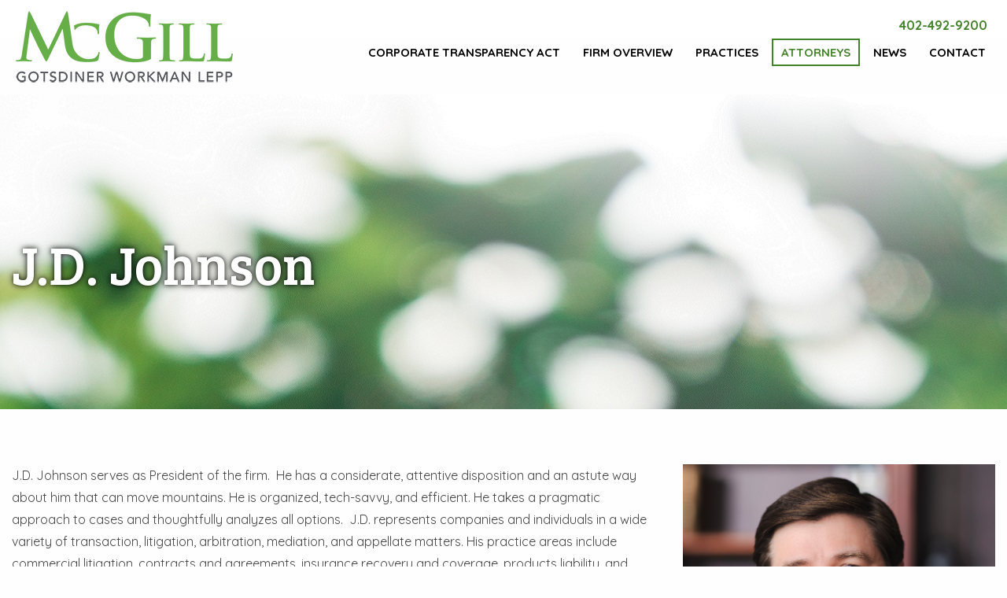

--- FILE ---
content_type: text/html; charset=UTF-8
request_url: https://www.mgwl.com/attorneys/jd-johnson/
body_size: 8624
content:
<!DOCTYPE html><html lang="en"><head><title>J.D. Johnson - McGill Gotsdiner Workman &amp; Lepp P.C. L.L.O.</title><link rel="icon" type="image/ico" href="/favicon.ico"><meta http-equiv="X-UA-Compatible" content="IE=edge"><meta name="viewport" content="width=device-width,initial-scale=1.0" /><meta name="format-detection" content="telephone=no"><meta charset="UTF-8" /><meta name="Copyright" content="PaperStreet Web Design"><meta name='robots' content='index, follow, max-image-preview:large, max-snippet:-1, max-video-preview:-1' /><style>img:is([sizes="auto" i], [sizes^="auto," i]) { contain-intrinsic-size: 3000px 1500px }</style><meta name="description" content="efficient. He takes a pragmatic approach to cases and thoughtfully analyzes all options.  J.D. represents companies and individuals in a wide variety of transaction, litigation, arbitration, mediation, and appellate matters. His practice areas include commercial litigation, contracts and agreements, insurance recovery and coverage, products liability, and commercial disputes." /><link rel="canonical" href="https://www.mgwl.com/attorneys/jd-johnson/" /><meta property="og:locale" content="en_US" /><meta property="og:type" content="article" /><meta property="og:title" content="J.D. Johnson - McGill Gotsdiner Workman &amp; Lepp P.C. L.L.O." /><meta property="og:description" content="efficient. He takes a pragmatic approach to cases and thoughtfully analyzes all options.  J.D. represents companies and individuals in a wide variety of transaction, litigation, arbitration, mediation, and appellate matters. His practice areas include commercial litigation, contracts and agreements, insurance recovery and coverage, products liability, and commercial disputes." /><meta property="og:url" content="https://www.mgwl.com/attorneys/jd-johnson/" /><meta property="og:site_name" content="McGill Gotsdiner Workman &amp; Lepp P.C. L.L.O." /><meta property="article:modified_time" content="2025-05-06T16:44:34+00:00" /><meta property="og:image" content="http://www.mgwl.com/wp-content/uploads/2018/11/blurred-leaves-resize.jpg" /><meta property="og:image:width" content="1920" /><meta property="og:image:height" content="400" /><meta property="og:image:type" content="image/jpeg" /><meta name="twitter:label1" content="Est. reading time" /><meta name="twitter:data1" content="2 minutes" /> <script type="application/ld+json" class="yoast-schema-graph">{"@context":"https://schema.org","@graph":[{"@type":"WebPage","@id":"https://www.mgwl.com/attorneys/jd-johnson/","url":"https://www.mgwl.com/attorneys/jd-johnson/","name":"J.D. Johnson - McGill Gotsdiner Workman &amp; Lepp P.C. L.L.O.","isPartOf":{"@id":"https://www.mgwl.com/#website"},"primaryImageOfPage":{"@id":"https://www.mgwl.com/attorneys/jd-johnson/#primaryimage"},"image":{"@id":"https://www.mgwl.com/attorneys/jd-johnson/#primaryimage"},"thumbnailUrl":"https://www.mgwl.com/wp-content/uploads/2018/11/blurred-leaves-resize.jpg","datePublished":"2018-10-02T20:14:40+00:00","dateModified":"2025-05-06T16:44:34+00:00","description":"efficient. He takes a pragmatic approach to cases and thoughtfully analyzes all options.  J.D. represents companies and individuals in a wide variety of transaction, litigation, arbitration, mediation, and appellate matters. His practice areas include commercial litigation, contracts and agreements, insurance recovery and coverage, products liability, and commercial disputes.","breadcrumb":{"@id":"https://www.mgwl.com/attorneys/jd-johnson/#breadcrumb"},"inLanguage":"en-US","potentialAction":[{"@type":"ReadAction","target":["https://www.mgwl.com/attorneys/jd-johnson/"]}]},{"@type":"ImageObject","inLanguage":"en-US","@id":"https://www.mgwl.com/attorneys/jd-johnson/#primaryimage","url":"https://www.mgwl.com/wp-content/uploads/2018/11/blurred-leaves-resize.jpg","contentUrl":"https://www.mgwl.com/wp-content/uploads/2018/11/blurred-leaves-resize.jpg","width":1920,"height":400,"caption":"Blurred green background, Backlit green leaves of trees"},{"@type":"BreadcrumbList","@id":"https://www.mgwl.com/attorneys/jd-johnson/#breadcrumb","itemListElement":[{"@type":"ListItem","position":1,"name":"Home","item":"https://www.mgwl.com/"},{"@type":"ListItem","position":2,"name":"J.D. Johnson"}]},{"@type":"WebSite","@id":"https://www.mgwl.com/#website","url":"https://www.mgwl.com/","name":"McGill Gotsdiner Workman &amp; Lepp P.C. L.L.O.","description":"We Make It Happen","potentialAction":[{"@type":"SearchAction","target":{"@type":"EntryPoint","urlTemplate":"https://www.mgwl.com/?s={search_term_string}"},"query-input":{"@type":"PropertyValueSpecification","valueRequired":true,"valueName":"search_term_string"}}],"inLanguage":"en-US"}]}</script> <link rel='stylesheet' id='wp-block-library-css' href='https://www.mgwl.com/wp-includes/css/dist/block-library/style.min.css?ver=6.8.3' type='text/css' media='all' /><style id='classic-theme-styles-inline-css' type='text/css'>/*! This file is auto-generated */
.wp-block-button__link{color:#fff;background-color:#32373c;border-radius:9999px;box-shadow:none;text-decoration:none;padding:calc(.667em + 2px) calc(1.333em + 2px);font-size:1.125em}.wp-block-file__button{background:#32373c;color:#fff;text-decoration:none}</style><style id='global-styles-inline-css' type='text/css'>:root{--wp--preset--aspect-ratio--square: 1;--wp--preset--aspect-ratio--4-3: 4/3;--wp--preset--aspect-ratio--3-4: 3/4;--wp--preset--aspect-ratio--3-2: 3/2;--wp--preset--aspect-ratio--2-3: 2/3;--wp--preset--aspect-ratio--16-9: 16/9;--wp--preset--aspect-ratio--9-16: 9/16;--wp--preset--color--black: #000000;--wp--preset--color--cyan-bluish-gray: #abb8c3;--wp--preset--color--white: #ffffff;--wp--preset--color--pale-pink: #f78da7;--wp--preset--color--vivid-red: #cf2e2e;--wp--preset--color--luminous-vivid-orange: #ff6900;--wp--preset--color--luminous-vivid-amber: #fcb900;--wp--preset--color--light-green-cyan: #7bdcb5;--wp--preset--color--vivid-green-cyan: #00d084;--wp--preset--color--pale-cyan-blue: #8ed1fc;--wp--preset--color--vivid-cyan-blue: #0693e3;--wp--preset--color--vivid-purple: #9b51e0;--wp--preset--gradient--vivid-cyan-blue-to-vivid-purple: linear-gradient(135deg,rgba(6,147,227,1) 0%,rgb(155,81,224) 100%);--wp--preset--gradient--light-green-cyan-to-vivid-green-cyan: linear-gradient(135deg,rgb(122,220,180) 0%,rgb(0,208,130) 100%);--wp--preset--gradient--luminous-vivid-amber-to-luminous-vivid-orange: linear-gradient(135deg,rgba(252,185,0,1) 0%,rgba(255,105,0,1) 100%);--wp--preset--gradient--luminous-vivid-orange-to-vivid-red: linear-gradient(135deg,rgba(255,105,0,1) 0%,rgb(207,46,46) 100%);--wp--preset--gradient--very-light-gray-to-cyan-bluish-gray: linear-gradient(135deg,rgb(238,238,238) 0%,rgb(169,184,195) 100%);--wp--preset--gradient--cool-to-warm-spectrum: linear-gradient(135deg,rgb(74,234,220) 0%,rgb(151,120,209) 20%,rgb(207,42,186) 40%,rgb(238,44,130) 60%,rgb(251,105,98) 80%,rgb(254,248,76) 100%);--wp--preset--gradient--blush-light-purple: linear-gradient(135deg,rgb(255,206,236) 0%,rgb(152,150,240) 100%);--wp--preset--gradient--blush-bordeaux: linear-gradient(135deg,rgb(254,205,165) 0%,rgb(254,45,45) 50%,rgb(107,0,62) 100%);--wp--preset--gradient--luminous-dusk: linear-gradient(135deg,rgb(255,203,112) 0%,rgb(199,81,192) 50%,rgb(65,88,208) 100%);--wp--preset--gradient--pale-ocean: linear-gradient(135deg,rgb(255,245,203) 0%,rgb(182,227,212) 50%,rgb(51,167,181) 100%);--wp--preset--gradient--electric-grass: linear-gradient(135deg,rgb(202,248,128) 0%,rgb(113,206,126) 100%);--wp--preset--gradient--midnight: linear-gradient(135deg,rgb(2,3,129) 0%,rgb(40,116,252) 100%);--wp--preset--font-size--small: 13px;--wp--preset--font-size--medium: 20px;--wp--preset--font-size--large: 36px;--wp--preset--font-size--x-large: 42px;--wp--preset--spacing--20: 0.44rem;--wp--preset--spacing--30: 0.67rem;--wp--preset--spacing--40: 1rem;--wp--preset--spacing--50: 1.5rem;--wp--preset--spacing--60: 2.25rem;--wp--preset--spacing--70: 3.38rem;--wp--preset--spacing--80: 5.06rem;--wp--preset--shadow--natural: 6px 6px 9px rgba(0, 0, 0, 0.2);--wp--preset--shadow--deep: 12px 12px 50px rgba(0, 0, 0, 0.4);--wp--preset--shadow--sharp: 6px 6px 0px rgba(0, 0, 0, 0.2);--wp--preset--shadow--outlined: 6px 6px 0px -3px rgba(255, 255, 255, 1), 6px 6px rgba(0, 0, 0, 1);--wp--preset--shadow--crisp: 6px 6px 0px rgba(0, 0, 0, 1);}:where(.is-layout-flex){gap: 0.5em;}:where(.is-layout-grid){gap: 0.5em;}body .is-layout-flex{display: flex;}.is-layout-flex{flex-wrap: wrap;align-items: center;}.is-layout-flex > :is(*, div){margin: 0;}body .is-layout-grid{display: grid;}.is-layout-grid > :is(*, div){margin: 0;}:where(.wp-block-columns.is-layout-flex){gap: 2em;}:where(.wp-block-columns.is-layout-grid){gap: 2em;}:where(.wp-block-post-template.is-layout-flex){gap: 1.25em;}:where(.wp-block-post-template.is-layout-grid){gap: 1.25em;}.has-black-color{color: var(--wp--preset--color--black) !important;}.has-cyan-bluish-gray-color{color: var(--wp--preset--color--cyan-bluish-gray) !important;}.has-white-color{color: var(--wp--preset--color--white) !important;}.has-pale-pink-color{color: var(--wp--preset--color--pale-pink) !important;}.has-vivid-red-color{color: var(--wp--preset--color--vivid-red) !important;}.has-luminous-vivid-orange-color{color: var(--wp--preset--color--luminous-vivid-orange) !important;}.has-luminous-vivid-amber-color{color: var(--wp--preset--color--luminous-vivid-amber) !important;}.has-light-green-cyan-color{color: var(--wp--preset--color--light-green-cyan) !important;}.has-vivid-green-cyan-color{color: var(--wp--preset--color--vivid-green-cyan) !important;}.has-pale-cyan-blue-color{color: var(--wp--preset--color--pale-cyan-blue) !important;}.has-vivid-cyan-blue-color{color: var(--wp--preset--color--vivid-cyan-blue) !important;}.has-vivid-purple-color{color: var(--wp--preset--color--vivid-purple) !important;}.has-black-background-color{background-color: var(--wp--preset--color--black) !important;}.has-cyan-bluish-gray-background-color{background-color: var(--wp--preset--color--cyan-bluish-gray) !important;}.has-white-background-color{background-color: var(--wp--preset--color--white) !important;}.has-pale-pink-background-color{background-color: var(--wp--preset--color--pale-pink) !important;}.has-vivid-red-background-color{background-color: var(--wp--preset--color--vivid-red) !important;}.has-luminous-vivid-orange-background-color{background-color: var(--wp--preset--color--luminous-vivid-orange) !important;}.has-luminous-vivid-amber-background-color{background-color: var(--wp--preset--color--luminous-vivid-amber) !important;}.has-light-green-cyan-background-color{background-color: var(--wp--preset--color--light-green-cyan) !important;}.has-vivid-green-cyan-background-color{background-color: var(--wp--preset--color--vivid-green-cyan) !important;}.has-pale-cyan-blue-background-color{background-color: var(--wp--preset--color--pale-cyan-blue) !important;}.has-vivid-cyan-blue-background-color{background-color: var(--wp--preset--color--vivid-cyan-blue) !important;}.has-vivid-purple-background-color{background-color: var(--wp--preset--color--vivid-purple) !important;}.has-black-border-color{border-color: var(--wp--preset--color--black) !important;}.has-cyan-bluish-gray-border-color{border-color: var(--wp--preset--color--cyan-bluish-gray) !important;}.has-white-border-color{border-color: var(--wp--preset--color--white) !important;}.has-pale-pink-border-color{border-color: var(--wp--preset--color--pale-pink) !important;}.has-vivid-red-border-color{border-color: var(--wp--preset--color--vivid-red) !important;}.has-luminous-vivid-orange-border-color{border-color: var(--wp--preset--color--luminous-vivid-orange) !important;}.has-luminous-vivid-amber-border-color{border-color: var(--wp--preset--color--luminous-vivid-amber) !important;}.has-light-green-cyan-border-color{border-color: var(--wp--preset--color--light-green-cyan) !important;}.has-vivid-green-cyan-border-color{border-color: var(--wp--preset--color--vivid-green-cyan) !important;}.has-pale-cyan-blue-border-color{border-color: var(--wp--preset--color--pale-cyan-blue) !important;}.has-vivid-cyan-blue-border-color{border-color: var(--wp--preset--color--vivid-cyan-blue) !important;}.has-vivid-purple-border-color{border-color: var(--wp--preset--color--vivid-purple) !important;}.has-vivid-cyan-blue-to-vivid-purple-gradient-background{background: var(--wp--preset--gradient--vivid-cyan-blue-to-vivid-purple) !important;}.has-light-green-cyan-to-vivid-green-cyan-gradient-background{background: var(--wp--preset--gradient--light-green-cyan-to-vivid-green-cyan) !important;}.has-luminous-vivid-amber-to-luminous-vivid-orange-gradient-background{background: var(--wp--preset--gradient--luminous-vivid-amber-to-luminous-vivid-orange) !important;}.has-luminous-vivid-orange-to-vivid-red-gradient-background{background: var(--wp--preset--gradient--luminous-vivid-orange-to-vivid-red) !important;}.has-very-light-gray-to-cyan-bluish-gray-gradient-background{background: var(--wp--preset--gradient--very-light-gray-to-cyan-bluish-gray) !important;}.has-cool-to-warm-spectrum-gradient-background{background: var(--wp--preset--gradient--cool-to-warm-spectrum) !important;}.has-blush-light-purple-gradient-background{background: var(--wp--preset--gradient--blush-light-purple) !important;}.has-blush-bordeaux-gradient-background{background: var(--wp--preset--gradient--blush-bordeaux) !important;}.has-luminous-dusk-gradient-background{background: var(--wp--preset--gradient--luminous-dusk) !important;}.has-pale-ocean-gradient-background{background: var(--wp--preset--gradient--pale-ocean) !important;}.has-electric-grass-gradient-background{background: var(--wp--preset--gradient--electric-grass) !important;}.has-midnight-gradient-background{background: var(--wp--preset--gradient--midnight) !important;}.has-small-font-size{font-size: var(--wp--preset--font-size--small) !important;}.has-medium-font-size{font-size: var(--wp--preset--font-size--medium) !important;}.has-large-font-size{font-size: var(--wp--preset--font-size--large) !important;}.has-x-large-font-size{font-size: var(--wp--preset--font-size--x-large) !important;}
:where(.wp-block-post-template.is-layout-flex){gap: 1.25em;}:where(.wp-block-post-template.is-layout-grid){gap: 1.25em;}
:where(.wp-block-columns.is-layout-flex){gap: 2em;}:where(.wp-block-columns.is-layout-grid){gap: 2em;}
:root :where(.wp-block-pullquote){font-size: 1.5em;line-height: 1.6;}</style><link rel='stylesheet' id='stylesheet-css' href='https://www.mgwl.com/wp-content/cache/autoptimize/css/autoptimize_single_67770c5083e1c974acc14da001cfa050.css?ver=6.8.3' type='text/css' media='all' /><link rel='stylesheet' id='wp-pagenavi-css' href='https://www.mgwl.com/wp-content/cache/autoptimize/css/autoptimize_single_73d29ecb3ae4eb2b78712fab3a46d32d.css?ver=2.70' type='text/css' media='all' /> <script type="text/javascript" src="https://www.mgwl.com/wp-includes/js/jquery/jquery.min.js?ver=3.7.1" id="jquery-core-js"></script> <script defer type="text/javascript" src="https://www.mgwl.com/wp-includes/js/jquery/jquery-migrate.min.js?ver=3.4.1" id="jquery-migrate-js"></script>  <script defer src="https://www.googletagmanager.com/gtag/js?id=UA-125172568-1"></script> <script defer src="[data-uri]"></script> </head><body class="wp-singular attorneys-template-default single single-attorneys postid-553 wp-theme-paperstreet single-attorneys-template-A" style="display: none;"> <img width="99999" height="99999" alt="" style="pointer-events: none; position: absolute; top: 0; left: 0; width: 99vw; height: 99vh; max-width: 99vw; max-height: 99vh;"  src="[data-uri]"> <a id="skiptocontent" class="scroll-to interact" href="#main">Skip to Content <i class="fas fa-caret-down"></i></a><nav id="mobile-menu" class="menu-main-navigation-container"><ul id="menu-main-navigation" class="menu"><li id="menu-item-842" class="menu-item menu-item-type-post_type menu-item-object-page menu-item-842"><a href="https://www.mgwl.com/cta/">Corporate Transparency Act</a></li><li id="menu-item-143" class="menu-item menu-item-type-post_type menu-item-object-page menu-item-has-children menu-item-143"><a href="https://www.mgwl.com/our-firm/">Firm Overview</a><ul class="sub-menu"><li id="menu-item-572" class="menu-item menu-item-type-post_type menu-item-object-page menu-item-572"><a href="https://www.mgwl.com/our-firm/about-us/">About Us</a></li><li id="menu-item-574" class="menu-item menu-item-type-post_type menu-item-object-page menu-item-574"><a href="https://www.mgwl.com/our-firm/legus/">Legus International Network of Law Firms</a></li><li id="menu-item-573" class="menu-item menu-item-type-post_type menu-item-object-page menu-item-573"><a href="https://www.mgwl.com/our-firm/opportunities/">Career Opportunities</a></li></ul></li><li id="menu-item-141" class="menu-item menu-item-type-post_type menu-item-object-page menu-item-has-children menu-item-141"><a href="https://www.mgwl.com/practices/">Practices</a><ul class="sub-menu"><li id="menu-item-616" class="menu-item menu-item-type-post_type menu-item-object-practices menu-item-616"><a href="https://www.mgwl.com/practices/corporate-and-business-law/">Corporate and Business Law</a></li><li id="menu-item-621" class="menu-item menu-item-type-post_type menu-item-object-practices menu-item-621"><a href="https://www.mgwl.com/practices/mergers-acquisitions-and-divestitures/">Mergers, Acquisitions and Divestitures</a></li><li id="menu-item-622" class="menu-item menu-item-type-post_type menu-item-object-practices menu-item-622"><a href="https://www.mgwl.com/practices/non-profit-and-tax-exempt/">Nonprofit and Tax-Exempt</a></li><li id="menu-item-615" class="menu-item menu-item-type-post_type menu-item-object-practices menu-item-615"><a href="https://www.mgwl.com/practices/banking-and-finance/">Banking and Finance</a></li><li id="menu-item-618" class="menu-item menu-item-type-post_type menu-item-object-practices menu-item-618"><a href="https://www.mgwl.com/practices/estate-planning-probate-wills-and-trusts/">Estate Planning, Probate, Wills, and Trusts</a></li><li id="menu-item-619" class="menu-item menu-item-type-post_type menu-item-object-practices menu-item-619"><a href="https://www.mgwl.com/practices/health-care-law/">Health Care Law</a></li><li id="menu-item-617" class="menu-item menu-item-type-post_type menu-item-object-practices menu-item-617"><a href="https://www.mgwl.com/practices/employment-law-employee-benefits/">Employment Law /Employee Benefits</a></li><li id="menu-item-620" class="menu-item menu-item-type-post_type menu-item-object-practices menu-item-620"><a href="https://www.mgwl.com/practices/litigation/">Commercial Litigation and Arbitration</a></li><li id="menu-item-623" class="menu-item menu-item-type-post_type menu-item-object-practices menu-item-623"><a href="https://www.mgwl.com/practices/real-estate/">Real Estate</a></li></ul></li><li id="menu-item-360" class="menu-item menu-item-type-post_type menu-item-object-page current-menu-ancestor current-menu-parent current_page_parent current_page_ancestor menu-item-has-children menu-item-360"><a href="https://www.mgwl.com/attorneys/">Attorneys</a><ul class="sub-menu"><li id="menu-item-981" class="menu-item menu-item-type-post_type menu-item-object-attorneys menu-item-981"><a href="https://www.mgwl.com/attorneys/robert-j-becker/">Robert J. Becker</a></li><li id="menu-item-625" class="menu-item menu-item-type-post_type menu-item-object-attorneys menu-item-625"><a href="https://www.mgwl.com/attorneys/colin-bernard/">Colin J. Bernard</a></li><li id="menu-item-980" class="menu-item menu-item-type-post_type menu-item-object-attorneys menu-item-980"><a href="https://www.mgwl.com/attorneys/aimee-cizek/">Aimee K. Cizek</a></li><li id="menu-item-627" class="menu-item menu-item-type-post_type menu-item-object-attorneys menu-item-627"><a href="https://www.mgwl.com/attorneys/g-micheal-fenner/">G. Michael Fenner</a></li><li id="menu-item-624" class="menu-item menu-item-type-post_type menu-item-object-attorneys menu-item-624"><a href="https://www.mgwl.com/attorneys/christina-m-fink/">Christina M. Fink</a></li><li id="menu-item-628" class="menu-item menu-item-type-post_type menu-item-object-attorneys menu-item-628"><a href="https://www.mgwl.com/attorneys/gary-m-gotsdiner/">Gary M. Gotsdiner</a></li><li id="menu-item-634" class="menu-item menu-item-type-post_type menu-item-object-attorneys menu-item-634"><a href="https://www.mgwl.com/attorneys/mary-l-hewitt/">Mary L. Hewitt</a></li><li id="menu-item-629" class="menu-item menu-item-type-post_type menu-item-object-attorneys current-menu-item menu-item-629"><a href="https://www.mgwl.com/attorneys/jd-johnson/" aria-current="page">J.D. Johnson</a></li><li id="menu-item-636" class="menu-item menu-item-type-post_type menu-item-object-attorneys menu-item-636"><a href="https://www.mgwl.com/attorneys/myron-kaplan/">Myron J. Kaplan</a></li><li id="menu-item-640" class="menu-item menu-item-type-post_type menu-item-object-attorneys menu-item-640"><a href="https://www.mgwl.com/attorneys/robert-lepp/">Robert L. Lepp</a></li><li id="menu-item-639" class="menu-item menu-item-type-post_type menu-item-object-attorneys menu-item-639"><a href="https://www.mgwl.com/attorneys/rick-myers/">Richard D. Myers</a></li><li id="menu-item-633" class="menu-item menu-item-type-post_type menu-item-object-attorneys menu-item-633"><a href="https://www.mgwl.com/attorneys/mark-a-pieper/">Mark A. Pieper</a></li><li id="menu-item-642" class="menu-item menu-item-type-post_type menu-item-object-attorneys menu-item-642"><a href="https://www.mgwl.com/attorneys/trent-d-reinert/">Trent D. Reinert</a></li><li id="menu-item-979" class="menu-item menu-item-type-post_type menu-item-object-attorneys menu-item-979"><a href="https://www.mgwl.com/attorneys/john-d-stalnaker/">John D. Stalnaker</a></li><li id="menu-item-978" class="menu-item menu-item-type-post_type menu-item-object-attorneys menu-item-978"><a href="https://www.mgwl.com/attorneys/thomas-d-stalnaker/">Thomas D. Stalnaker</a></li><li id="menu-item-641" class="menu-item menu-item-type-post_type menu-item-object-attorneys menu-item-641"><a href="https://www.mgwl.com/attorneys/ronald-r-volkmer/">Ronald R. Volkmer</a></li><li id="menu-item-635" class="menu-item menu-item-type-post_type menu-item-object-attorneys menu-item-635"><a href="https://www.mgwl.com/attorneys/mathew-t-watson/">Mathew T. Watson</a></li><li id="menu-item-638" class="menu-item menu-item-type-post_type menu-item-object-attorneys menu-item-638"><a href="https://www.mgwl.com/attorneys/r-thomas-workman/">R. Thomas Workman</a></li></ul></li><li id="menu-item-737" class="menu-item menu-item-type-post_type menu-item-object-page current_page_parent menu-item-737"><a href="https://www.mgwl.com/blog/">News</a></li><li id="menu-item-142" class="menu-item menu-item-type-post_type menu-item-object-page menu-item-142"><a href="https://www.mgwl.com/contact-us/">Contact</a></li></ul></nav><div id="container"><div class="wrapper  sub-banner" style=""><header class="header"><div class="header-mobile-bar"> <a href="tel:+1-402-492-9200"><span class="visually-hidden">402-492-9200</span><i class="fas fa-phone" aria-hidden="true"></i></a> <button id="open-mobile-menu" class="interact"><i class="fas fa-bars" aria-hidden="true"></i> Menu</button></div><div class="row"><div class="logo large-4 medium-4 small-12 columns"> <a href="/"><img src="https://www.mgwl.com/wp-content/themes/paperstreet/images/logo.png" alt="McGill Gotsdiner Workman & Lepp P.C. L.L.O."/></a></div><div class="right-side large-8 medium-8 columns hide-for-small-only"> <a href="tel:+1-402-492-9200"><span>402-492-9200</span></a></div><div class="nav hide-for-small-only"><nav class="menu-main-navigation-container"><ul id="menu-main-navigation-1" class="menu main-navigation"><li class="menu-item menu-item-type-post_type menu-item-object-page menu-item-842"><a href="https://www.mgwl.com/cta/">Corporate Transparency Act</a></li><li class="menu-item menu-item-type-post_type menu-item-object-page menu-item-has-children menu-item-143"><a href="https://www.mgwl.com/our-firm/">Firm Overview</a><ul class="sub-menu"><li class="menu-item menu-item-type-post_type menu-item-object-page menu-item-572"><a href="https://www.mgwl.com/our-firm/about-us/">About Us</a></li><li class="menu-item menu-item-type-post_type menu-item-object-page menu-item-574"><a href="https://www.mgwl.com/our-firm/legus/">Legus International Network of Law Firms</a></li><li class="menu-item menu-item-type-post_type menu-item-object-page menu-item-573"><a href="https://www.mgwl.com/our-firm/opportunities/">Career Opportunities</a></li></ul></li><li class="menu-item menu-item-type-post_type menu-item-object-page menu-item-has-children menu-item-141"><a href="https://www.mgwl.com/practices/">Practices</a><ul class="sub-menu"><li class="menu-item menu-item-type-post_type menu-item-object-practices menu-item-616"><a href="https://www.mgwl.com/practices/corporate-and-business-law/">Corporate and Business Law</a></li><li class="menu-item menu-item-type-post_type menu-item-object-practices menu-item-621"><a href="https://www.mgwl.com/practices/mergers-acquisitions-and-divestitures/">Mergers, Acquisitions and Divestitures</a></li><li class="menu-item menu-item-type-post_type menu-item-object-practices menu-item-622"><a href="https://www.mgwl.com/practices/non-profit-and-tax-exempt/">Nonprofit and Tax-Exempt</a></li><li class="menu-item menu-item-type-post_type menu-item-object-practices menu-item-615"><a href="https://www.mgwl.com/practices/banking-and-finance/">Banking and Finance</a></li><li class="menu-item menu-item-type-post_type menu-item-object-practices menu-item-618"><a href="https://www.mgwl.com/practices/estate-planning-probate-wills-and-trusts/">Estate Planning, Probate, Wills, and Trusts</a></li><li class="menu-item menu-item-type-post_type menu-item-object-practices menu-item-619"><a href="https://www.mgwl.com/practices/health-care-law/">Health Care Law</a></li><li class="menu-item menu-item-type-post_type menu-item-object-practices menu-item-617"><a href="https://www.mgwl.com/practices/employment-law-employee-benefits/">Employment Law /Employee Benefits</a></li><li class="menu-item menu-item-type-post_type menu-item-object-practices menu-item-620"><a href="https://www.mgwl.com/practices/litigation/">Commercial Litigation and Arbitration</a></li><li class="menu-item menu-item-type-post_type menu-item-object-practices menu-item-623"><a href="https://www.mgwl.com/practices/real-estate/">Real Estate</a></li></ul></li><li class="menu-item menu-item-type-post_type menu-item-object-page current-menu-ancestor current-menu-parent current_page_parent current_page_ancestor menu-item-has-children menu-item-360"><a href="https://www.mgwl.com/attorneys/">Attorneys</a><ul class="sub-menu"><li class="menu-item menu-item-type-post_type menu-item-object-attorneys menu-item-981"><a href="https://www.mgwl.com/attorneys/robert-j-becker/">Robert J. Becker</a></li><li class="menu-item menu-item-type-post_type menu-item-object-attorneys menu-item-625"><a href="https://www.mgwl.com/attorneys/colin-bernard/">Colin J. Bernard</a></li><li class="menu-item menu-item-type-post_type menu-item-object-attorneys menu-item-980"><a href="https://www.mgwl.com/attorneys/aimee-cizek/">Aimee K. Cizek</a></li><li class="menu-item menu-item-type-post_type menu-item-object-attorneys menu-item-627"><a href="https://www.mgwl.com/attorneys/g-micheal-fenner/">G. Michael Fenner</a></li><li class="menu-item menu-item-type-post_type menu-item-object-attorneys menu-item-624"><a href="https://www.mgwl.com/attorneys/christina-m-fink/">Christina M. Fink</a></li><li class="menu-item menu-item-type-post_type menu-item-object-attorneys menu-item-628"><a href="https://www.mgwl.com/attorneys/gary-m-gotsdiner/">Gary M. Gotsdiner</a></li><li class="menu-item menu-item-type-post_type menu-item-object-attorneys menu-item-634"><a href="https://www.mgwl.com/attorneys/mary-l-hewitt/">Mary L. Hewitt</a></li><li class="menu-item menu-item-type-post_type menu-item-object-attorneys current-menu-item menu-item-629"><a href="https://www.mgwl.com/attorneys/jd-johnson/" aria-current="page">J.D. Johnson</a></li><li class="menu-item menu-item-type-post_type menu-item-object-attorneys menu-item-636"><a href="https://www.mgwl.com/attorneys/myron-kaplan/">Myron J. Kaplan</a></li><li class="menu-item menu-item-type-post_type menu-item-object-attorneys menu-item-640"><a href="https://www.mgwl.com/attorneys/robert-lepp/">Robert L. Lepp</a></li><li class="menu-item menu-item-type-post_type menu-item-object-attorneys menu-item-639"><a href="https://www.mgwl.com/attorneys/rick-myers/">Richard D. Myers</a></li><li class="menu-item menu-item-type-post_type menu-item-object-attorneys menu-item-633"><a href="https://www.mgwl.com/attorneys/mark-a-pieper/">Mark A. Pieper</a></li><li class="menu-item menu-item-type-post_type menu-item-object-attorneys menu-item-642"><a href="https://www.mgwl.com/attorneys/trent-d-reinert/">Trent D. Reinert</a></li><li class="menu-item menu-item-type-post_type menu-item-object-attorneys menu-item-979"><a href="https://www.mgwl.com/attorneys/john-d-stalnaker/">John D. Stalnaker</a></li><li class="menu-item menu-item-type-post_type menu-item-object-attorneys menu-item-978"><a href="https://www.mgwl.com/attorneys/thomas-d-stalnaker/">Thomas D. Stalnaker</a></li><li class="menu-item menu-item-type-post_type menu-item-object-attorneys menu-item-641"><a href="https://www.mgwl.com/attorneys/ronald-r-volkmer/">Ronald R. Volkmer</a></li><li class="menu-item menu-item-type-post_type menu-item-object-attorneys menu-item-635"><a href="https://www.mgwl.com/attorneys/mathew-t-watson/">Mathew T. Watson</a></li><li class="menu-item menu-item-type-post_type menu-item-object-attorneys menu-item-638"><a href="https://www.mgwl.com/attorneys/r-thomas-workman/">R. Thomas Workman</a></li></ul></li><li class="menu-item menu-item-type-post_type menu-item-object-page current_page_parent menu-item-737"><a href="https://www.mgwl.com/blog/">News</a></li><li class="menu-item menu-item-type-post_type menu-item-object-page menu-item-142"><a href="https://www.mgwl.com/contact-us/">Contact</a></li></ul></nav></div></div></header><section class="banner" style="background-image: url('https://www.mgwl.com/wp-content/uploads/2018/11/blurred-leaves-resize.jpg');"><div class="inner-ban"><div class="row"><div class="large-12 medium-12 columns"><div class="subtagline"><h1>J.D. Johnson</h1></div></div></div></div></section><div class="content"><div class="row"><div class="large-8 medium-8 small-12 columns main" id="main"><div class="side-block show-for-small-only"> <img src="https://www.mgwl.com/wp-content/uploads/2018/10/JD-2025.jpg" alt="J.D. Johnson Profile Image" /></div><div class="side-block show-for-small-only"><h2>Contact</h2><ul><li><a href="tel:+1-402-492-9200-x140">402-492-9200 x140</a></li><li><a href="mailto:jdjohnson@mgwl.com"><i class="fa fa-envelope-o"></i> jdjohnson@mgwl.com</a></li><li><a href="https://www.mgwl.com/wp-content/themes/paperstreet/vcard/vcard.php?name=jd-johnson">Download vCard</a></li><li><a href="https://www.linkedin.com/in/j-d-johnson-0ab06385/" target="_blank">LinkedIn</a></li><li><a target="_blank" href="https://www.mgwl.com/wp-content/themes/paperstreet/pdf/generate.php?name=jd-johnson&amp;type=attorneys"> <i class="fas fa-file-pdf-o" aria-hidden="true"></i>Download PDF</a></li></ul></div><p>J.D. Johnson serves as President of the firm.  He has a considerate, attentive disposition and an astute way about him that can move mountains. He is organized, tech-savvy, and efficient. He takes a pragmatic approach to cases and thoughtfully analyzes all options.  J.D. represents companies and individuals in a wide variety of transaction, litigation, arbitration, mediation, and appellate matters. His practice areas include commercial litigation, contracts and agreements, insurance recovery and coverage, products liability, and commercial disputes. In addition to domestic representation, J.D. has also worked with clients’ international counsel in litigation and contractual disputes to better serve his clients’ needs.</p><p>J.D. received his Bachelor of Business Administration in Economics from the University of Mississippi, graduating <em>summa cum laude</em>. He then studied International Law and the Law of War at Downing College at Cambridge University, Cambridge, England, and graduated from the University of Mississippi School of Law. Upon graduation, he clerked for the Senior Circuit Court in the Fifth Judicial Circuit Court of Mississippi and Chief United States Magistrate Judge John M. Roper in the Southern District of Mississippi.</p><p>J.D. is a member of the Nebraska State Bar Association and the Omaha Bar Association.  He is licensed to practice in Nebraska, Mississippi, and Texas. He has volunteered for Habitat for Humanity, American Red Cross, Special Olympics, Mississippi Center for Prevention of Child Abuse, and is a former member of the Board of Directors for Pink Heart Funds. J.D. was also an Eagle Scout and volunteered with the Boy Scouts of America.</p><p>He and his wife have two little girls.  In their spare time, they enjoy playing chess, hiking, and photography.</p><h3><strong>Education</strong></h3><ul><li>University of Mississippi School of Law, J.D.</li><li>University of Mississippi, B.A., <em>summa cum laude</em></li></ul><h3><strong>Admissions</strong></h3><ul><li>Nebraska</li><li>Mississippi</li><li>Texas</li></ul><h3><strong>Practice Areas</strong></h3><ul><li>Litigation</li><li>Insurance Coverage</li><li>Contracts</li></ul></div><div class="large-4 medium-4 small-12 columns sidebar"><div class="side-block hide-for-small-only"> <img src="https://www.mgwl.com/wp-content/uploads/2018/10/JD-2025.jpg" alt="J.D. Johnson Profile Image" /></div><div class="side-block hide-for-small-only"><h3>Contact</h3><ul><li><a href="tel:+1-402-492-9200-x140">402-492-9200 x140</a></li><li><a href="mailto:jdjohnson@mgwl.com"><i class="fa fa-envelope-o"></i> jdjohnson@mgwl.com</a></li><li><a href="https://www.mgwl.com/wp-content/themes/paperstreet/vcard/vcard.php?name=jd-johnson">Download vCard</a></li><li><a href="https://www.linkedin.com/in/j-d-johnson-0ab06385/" target="_blank">LinkedIn</a></li><li><a target="_blank" href="https://www.mgwl.com/wp-content/themes/paperstreet/pdf/generate.php?name=jd-johnson&amp;type=attorneys"> <i class="fas fa-file-pdf-o" aria-hidden="true"></i>Download PDF</a></li></ul></div><div class="side-block"><h2>Practice Areas</h2><ul><li> <a href="https://www.mgwl.com/practices/litigation/">Commercial Litigation and Arbitration</a></li><li> <a href="https://www.mgwl.com/practices/corporate-and-business-law/">Corporate and Business Law</a></li><li> <a href="https://www.mgwl.com/practices/mergers-acquisitions-and-divestitures/">Mergers, Acquisitions and Divestitures</a></li><li> <a href="https://www.mgwl.com/practices/non-profit-and-tax-exempt/">Nonprofit and Tax-Exempt</a></li></ul></div></div></div></div><section class="footer"><div class="address-social"><div class="row"><div class="large-12 medium-12 small-12 columns"><div class="address-text" itemscope="" itemtype="http://schema.org/LocalBusiness"> <span itemprop="name" style="display:none;">McGill Gotsdiner Workman &amp; Lepp P.C. L.L.O.</span> <img itemprop="image" src="https://www.mgwl.com/wp-content/themes/paperstreet/images/logo.png" aria-hidden="true" alt="" style="display:none;" /><p itemprop="address" itemscope="" itemtype="http://schema.org/PostalAddress"><span itemprop="streetAddress">11404 W Dodge Road, Ste 500 </span> <span itemprop="addressLocality">Omaha</span>, <span itemprop="addressRegion">Nebraska</span> <span itemprop="postalCode">68154</span><br /> Phone: <a href="tel:+1-402-492-9200" class="telephone"><strong itemprop="telephone">402.492.9200</strong></a></p></div></div></div></div><div class="copyright-area"><div class="row"><div class="large-12 medium-12 small-12 columns"><p>&copy; Copyright 2026 <a href="/">McGill Gotsdiner Workman &amp; Lepp P.C. L.L.O.</a> All Rights Reserved. <a href="/sitemap/">Sitemap</a> | <a href="/legal/">Legal Disclaimer</a> | <a href="https://www.lawfirmessentials.com" target="_blank">Law Firm Essentials</a> <a href="https://www.paperstreet.com" target="_blank">by PaperStreet Web Design</a></p></div></div></div></section> <a href="#" class="scrollToTop"><span class="visually-hidden">Scroll to Top</span><i class="fa fa-angle-up"></i></a></div> <script src="https://www.google.com/recaptcha/api.js" async defer></script> <script defer src="[data-uri]"></script> <script defer src="[data-uri]"></script> <script type="speculationrules">{"prefetch":[{"source":"document","where":{"and":[{"href_matches":"\/*"},{"not":{"href_matches":["\/wp-*.php","\/wp-admin\/*","\/wp-content\/uploads\/*","\/wp-content\/*","\/wp-content\/plugins\/*","\/wp-content\/themes\/paperstreet\/*","\/*\\?(.+)"]}},{"not":{"selector_matches":"a[rel~=\"nofollow\"]"}},{"not":{"selector_matches":".no-prefetch, .no-prefetch a"}}]},"eagerness":"conservative"}]}</script> <link rel='stylesheet' id='fa-base-css' href='https://www.mgwl.com/wp-content/cache/autoptimize/css/autoptimize_single_93c67ceca654ce0a7dfd1c184aaf4038.css?ver=5.1.0' type='text/css' media='all' /><link rel='stylesheet' id='fa-regular-css' href='https://www.mgwl.com/wp-content/cache/autoptimize/css/autoptimize_single_024e316bf81f8eb307b1eaee8c83478b.css?ver=5.1.0' type='text/css' media='all' /><link rel='stylesheet' id='fa-solid-css' href='https://www.mgwl.com/wp-content/cache/autoptimize/css/autoptimize_single_7780e795c7b1b47d51effc85dbc749e4.css?ver=5.1.0' type='text/css' media='all' /> <script defer type="text/javascript" src="https://www.mgwl.com/wp-content/cache/autoptimize/js/autoptimize_single_35249ffb6da99706a0a03618ddee7991.js?ver=1" id="main-js-js"></script> <script>(function(){function c(){var b=a.contentDocument||a.contentWindow.document;if(b){var d=b.createElement('script');d.innerHTML="window.__CF$cv$params={r:'9c348a23a946cf77',t:'MTc2OTMxMDIyOS4wMDAwMDA='};var a=document.createElement('script');a.nonce='';a.src='/cdn-cgi/challenge-platform/scripts/jsd/main.js';document.getElementsByTagName('head')[0].appendChild(a);";b.getElementsByTagName('head')[0].appendChild(d)}}if(document.body){var a=document.createElement('iframe');a.height=1;a.width=1;a.style.position='absolute';a.style.top=0;a.style.left=0;a.style.border='none';a.style.visibility='hidden';document.body.appendChild(a);if('loading'!==document.readyState)c();else if(window.addEventListener)document.addEventListener('DOMContentLoaded',c);else{var e=document.onreadystatechange||function(){};document.onreadystatechange=function(b){e(b);'loading'!==document.readyState&&(document.onreadystatechange=e,c())}}}})();</script></body></html>

--- FILE ---
content_type: text/css
request_url: https://www.mgwl.com/wp-content/cache/autoptimize/css/autoptimize_single_024e316bf81f8eb307b1eaee8c83478b.css?ver=5.1.0
body_size: -78
content:
/*!
 * Font Awesome Pro 5.1.0 by @fontawesome - https://fontawesome.com
 * License - https://fontawesome.com/license (Commercial License)
 */
@font-face{font-family:"Font Awesome 5 Pro";font-style:normal;font-weight:400;src:url(//www.mgwl.com/wp-content/themes/paperstreet/css/../webfonts/fa-regular-400.eot);src:url(//www.mgwl.com/wp-content/themes/paperstreet/css/../webfonts/fa-regular-400.eot?#iefix) format("embedded-opentype"),url(//www.mgwl.com/wp-content/themes/paperstreet/css/../webfonts/fa-regular-400.woff2) format("woff2"),url(//www.mgwl.com/wp-content/themes/paperstreet/css/../webfonts/fa-regular-400.woff) format("woff"),url(//www.mgwl.com/wp-content/themes/paperstreet/css/../webfonts/fa-regular-400.ttf) format("truetype"),url(//www.mgwl.com/wp-content/themes/paperstreet/css/../webfonts/fa-regular-400.svg#fontawesome) format("svg")}.far{font-family:"Font Awesome 5 Pro";font-weight:400}

--- FILE ---
content_type: text/css
request_url: https://www.mgwl.com/wp-content/cache/autoptimize/css/autoptimize_single_7780e795c7b1b47d51effc85dbc749e4.css?ver=5.1.0
body_size: -76
content:
/*!
 * Font Awesome Pro 5.1.0 by @fontawesome - https://fontawesome.com
 * License - https://fontawesome.com/license (Commercial License)
 */
@font-face{font-family:"Font Awesome 5 Pro";font-style:normal;font-weight:900;src:url(//www.mgwl.com/wp-content/themes/paperstreet/css/../webfonts/fa-solid-900.eot);src:url(//www.mgwl.com/wp-content/themes/paperstreet/css/../webfonts/fa-solid-900.eot?#iefix) format("embedded-opentype"),url(//www.mgwl.com/wp-content/themes/paperstreet/css/../webfonts/fa-solid-900.woff2) format("woff2"),url(//www.mgwl.com/wp-content/themes/paperstreet/css/../webfonts/fa-solid-900.woff) format("woff"),url(//www.mgwl.com/wp-content/themes/paperstreet/css/../webfonts/fa-solid-900.ttf) format("truetype"),url(//www.mgwl.com/wp-content/themes/paperstreet/css/../webfonts/fa-solid-900.svg#fontawesome) format("svg")}.fa,.fas{font-family:"Font Awesome 5 Pro";font-weight:900}

--- FILE ---
content_type: application/javascript; charset=UTF-8
request_url: https://www.mgwl.com/cdn-cgi/challenge-platform/h/b/scripts/jsd/d251aa49a8a3/main.js?
body_size: 8597
content:
window._cf_chl_opt={AKGCx8:'b'};~function(Q6,xs,xZ,xk,xP,xY,xA,xd,Q0,Q1){Q6=B,function(f,x,QZ,Q5,Q,S){for(QZ={f:532,x:394,Q:496,S:524,y:410,M:490,D:443,X:378,E:518},Q5=B,Q=f();!![];)try{if(S=parseInt(Q5(QZ.f))/1+parseInt(Q5(QZ.x))/2+parseInt(Q5(QZ.Q))/3+-parseInt(Q5(QZ.S))/4+-parseInt(Q5(QZ.y))/5*(parseInt(Q5(QZ.M))/6)+parseInt(Q5(QZ.D))/7+parseInt(Q5(QZ.X))/8*(-parseInt(Q5(QZ.E))/9),x===S)break;else Q.push(Q.shift())}catch(y){Q.push(Q.shift())}}(h,766111),xs=this||self,xZ=xs[Q6(517)],xk=null,xP=xo(),xY=function(yB,yh,y9,y8,y7,y6,y5,QX,x,Q,S,y){return yB={f:404,x:409,Q:415},yh={f:459,x:560,Q:396,S:526,y:590,M:495,D:469,X:526,E:597,J:553,H:514,V:590,c:479,T:451,m:571,j:526,N:536,R:578,F:469,C:526,O:508,G:616,K:479,I:444,n:526,s:433,Z:479,k:531,L:611,a:537,v:613,e:571,W:613,b:526},y9={f:413},y8={f:487},y7={f:596,x:469,Q:413,S:419,y:456,M:509,D:613,X:585,E:593,J:500,H:581,V:593,c:487,T:477,m:571,j:392,N:439,R:384,F:477,C:480,O:470,G:571,K:550,I:470,n:566,s:589,Z:477,k:526,L:497,a:526,v:476,e:419,W:593,b:487,i:506,o:498,P:386,l:403,Y:571,A:392,d:589,U:603,z:610,g:487,h0:386,h1:596,h2:526,h3:432,h4:611,h5:476,h6:597,h7:603,h8:571,h9:571,hh:537},y6={f:384},y5={f:429,x:613},QX=Q6,x={'NfMoF':function(M,D){return M==D},'JXLbT':function(M,D){return M==D},'QHudv':function(M,D){return M<D},'pUxIs':function(M,D){return M!==D},'DFEyv':QX(yB.f),'BmDaj':function(M,D){return M+D},'pzvWb':function(M,D){return M-D},'eQKWe':function(M,D){return M(D)},'rPFPe':function(M,D){return M<<D},'QVrFf':function(M,D){return M(D)},'dDROr':function(M,D){return D|M},'DTVmn':function(M,D){return M(D)},'PLaFK':function(M,D){return M<<D},'LpVQD':function(M,D){return D==M},'kAyHe':function(M,D){return D|M},'ePgfP':function(M,D){return M(D)},'bBIbz':function(M,D){return M<D},'EkJkh':function(M,D){return M(D)},'zwkCQ':function(M,D){return M>D},'aEyta':function(M,D){return D&M},'wytph':function(M,D){return M-D},'Tjtfo':function(M,D){return M(D)},'HzwZE':function(M,D){return D|M},'adZCX':function(M,D){return M-D},'PoaQw':function(M,D){return M&D},'rgKTP':function(M,D){return M(D)},'GduMa':function(M,D){return M>D},'DGWYX':function(M,D){return M&D},'REOMp':function(M,D){return M*D},'moVzS':function(M,D){return M(D)},'smbyC':function(M,D){return D*M},'ysCmn':function(M,D){return M(D)},'wWCIs':function(M,D){return M<D},'PzeSI':function(M,D){return M!=D},'ygraq':function(M,D){return M*D},'iSwjQ':function(M,D){return M!=D},'lRShG':function(M,D){return M==D},'YuzHF':function(M,D){return M-D},'FBJfh':function(M,D){return M!=D},'NBkPz':function(M,D){return M(D)}},Q=String[QX(yB.x)],S={'h':function(M,QE){return QE=QX,x[QE(y6.f)](null,M)?'':S.g(M,6,function(D,QJ){return QJ=QE,QJ(y5.f)[QJ(y5.x)](D)})},'g':function(M,D,X,QH,E,J,H,V,T,j,N,R,F,C,O,G,K,I){if(QH=QX,x[QH(y7.f)](null,M))return'';for(J={},H={},V='',T=2,j=3,N=2,R=[],F=0,C=0,O=0;x[QH(y7.x)](O,M[QH(y7.Q)]);O+=1)if(x[QH(y7.S)](QH(y7.y),x[QH(y7.M)])){if(G=M[QH(y7.D)](O),Object[QH(y7.X)][QH(y7.E)][QH(y7.J)](J,G)||(J[G]=j++,H[G]=!0),K=x[QH(y7.H)](V,G),Object[QH(y7.X)][QH(y7.E)][QH(y7.J)](J,K))V=K;else{if(Object[QH(y7.X)][QH(y7.V)][QH(y7.J)](H,V)){if(256>V[QH(y7.c)](0)){for(E=0;x[QH(y7.x)](E,N);F<<=1,C==x[QH(y7.T)](D,1)?(C=0,R[QH(y7.m)](x[QH(y7.j)](X,F)),F=0):C++,E++);for(I=V[QH(y7.c)](0),E=0;8>E;F=x[QH(y7.N)](F,1)|1.74&I,x[QH(y7.R)](C,x[QH(y7.F)](D,1))?(C=0,R[QH(y7.m)](x[QH(y7.C)](X,F)),F=0):C++,I>>=1,E++);}else{for(I=1,E=0;E<N;F=x[QH(y7.O)](F<<1,I),D-1==C?(C=0,R[QH(y7.G)](x[QH(y7.K)](X,F)),F=0):C++,I=0,E++);for(I=V[QH(y7.c)](0),E=0;16>E;F=x[QH(y7.I)](x[QH(y7.n)](F,1),I&1.54),x[QH(y7.s)](C,x[QH(y7.Z)](D,1))?(C=0,R[QH(y7.G)](X(F)),F=0):C++,I>>=1,E++);}T--,0==T&&(T=Math[QH(y7.k)](2,N),N++),delete H[V]}else for(I=J[V],E=0;E<N;F=x[QH(y7.L)](F<<1.82,I&1.71),C==D-1?(C=0,R[QH(y7.G)](x[QH(y7.C)](X,F)),F=0):C++,I>>=1,E++);V=(T--,0==T&&(T=Math[QH(y7.a)](2,N),N++),J[K]=j++,x[QH(y7.v)](String,G))}}else return null;if(x[QH(y7.e)]('',V)){if(Object[QH(y7.X)][QH(y7.W)][QH(y7.J)](H,V)){if(256>V[QH(y7.b)](0)){for(E=0;x[QH(y7.i)](E,N);F<<=1,C==x[QH(y7.F)](D,1)?(C=0,R[QH(y7.m)](x[QH(y7.o)](X,F)),F=0):C++,E++);for(I=V[QH(y7.c)](0),E=0;x[QH(y7.P)](8,E);F=x[QH(y7.n)](F,1)|x[QH(y7.l)](I,1),C==D-1?(C=0,R[QH(y7.Y)](x[QH(y7.A)](X,F)),F=0):C++,I>>=1,E++);}else{for(I=1,E=0;E<N;F=I|F<<1.84,x[QH(y7.d)](C,x[QH(y7.U)](D,1))?(C=0,R[QH(y7.G)](x[QH(y7.z)](X,F)),F=0):C++,I=0,E++);for(I=V[QH(y7.g)](0),E=0;x[QH(y7.h0)](16,E);F=x[QH(y7.n)](F,1)|I&1,D-1==C?(C=0,R[QH(y7.Y)](X(F)),F=0):C++,I>>=1,E++);}T--,x[QH(y7.h1)](0,T)&&(T=Math[QH(y7.h2)](2,N),N++),delete H[V]}else for(I=J[V],E=0;E<N;F=x[QH(y7.h3)](F<<1.44,1.71&I),C==x[QH(y7.h4)](D,1)?(C=0,R[QH(y7.m)](x[QH(y7.h5)](X,F)),F=0):C++,I>>=1,E++);T--,T==0&&N++}for(I=2,E=0;E<N;F=F<<1|x[QH(y7.h6)](I,1),C==x[QH(y7.h7)](D,1)?(C=0,R[QH(y7.h8)](X(F)),F=0):C++,I>>=1,E++);for(;;)if(F<<=1,C==D-1){R[QH(y7.h9)](X(F));break}else C++;return R[QH(y7.hh)]('')},'j':function(M,Qr){return Qr=QX,M==null?'':''==M?null:S.i(M[Qr(y9.f)],32768,function(D,QV){return QV=Qr,M[QV(y8.f)](D)})},'i':function(M,D,X,Qt,E,J,H,V,T,j,N,R,F,C,O,G,I,K){if(Qt=QX,Qt(yh.f)!==Qt(yh.f))return![];else{for(E=[],J=4,H=4,V=3,T=[],R=x[Qt(yh.x)](X,0),F=D,C=1,j=0;x[Qt(yh.Q)](3,j);E[j]=j,j+=1);for(O=0,G=Math[Qt(yh.S)](2,2),N=1;G!=N;K=x[Qt(yh.y)](R,F),F>>=1,0==F&&(F=D,R=X(C++)),O|=x[Qt(yh.M)](x[Qt(yh.D)](0,K)?1:0,N),N<<=1);switch(O){case 0:for(O=0,G=Math[Qt(yh.X)](2,8),N=1;N!=G;K=x[Qt(yh.E)](R,F),F>>=1,0==F&&(F=D,R=x[Qt(yh.J)](X,C++)),O|=x[Qt(yh.H)](0<K?1:0,N),N<<=1);I=Q(O);break;case 1:for(O=0,G=Math[Qt(yh.X)](2,16),N=1;G!=N;K=x[Qt(yh.V)](R,F),F>>=1,0==F&&(F=D,R=x[Qt(yh.c)](X,C++)),O|=(x[Qt(yh.T)](0,K)?1:0)*N,N<<=1);I=Q(O);break;case 2:return''}for(j=E[3]=I,T[Qt(yh.m)](I);;){if(C>M)return'';for(O=0,G=Math[Qt(yh.j)](2,V),N=1;x[Qt(yh.N)](N,G);K=x[Qt(yh.E)](R,F),F>>=1,F==0&&(F=D,R=X(C++)),O|=x[Qt(yh.R)](x[Qt(yh.F)](0,K)?1:0,N),N<<=1);switch(I=O){case 0:for(O=0,G=Math[Qt(yh.C)](2,8),N=1;x[Qt(yh.O)](N,G);K=F&R,F>>=1,x[Qt(yh.G)](0,F)&&(F=D,R=X(C++)),O|=(0<K?1:0)*N,N<<=1);E[H++]=x[Qt(yh.K)](Q,O),I=x[Qt(yh.I)](H,1),J--;break;case 1:for(O=0,G=Math[Qt(yh.n)](2,16),N=1;x[Qt(yh.s)](N,G);K=F&R,F>>=1,0==F&&(F=D,R=x[Qt(yh.Z)](X,C++)),O|=N*(0<K?1:0),N<<=1);E[H++]=x[Qt(yh.k)](Q,O),I=x[Qt(yh.L)](H,1),J--;break;case 2:return T[Qt(yh.a)]('')}if(0==J&&(J=Math[Qt(yh.X)](2,V),V++),E[I])I=E[I];else if(H===I)I=j+j[Qt(yh.v)](0);else return null;T[Qt(yh.e)](I),E[H++]=j+I[Qt(yh.W)](0),J--,j=I,0==J&&(J=Math[Qt(yh.b)](2,V),V++)}}}},y={},y[QX(yB.Q)]=S.h,y}(),xA={},xA[Q6(397)]='o',xA[Q6(572)]='s',xA[Q6(540)]='u',xA[Q6(461)]='z',xA[Q6(462)]='n',xA[Q6(599)]='I',xA[Q6(579)]='b',xd=xA,xs[Q6(601)]=function(x,Q,S,y,yj,ym,yT,QN,M,X,E,J,H,V,T){if(yj={f:586,x:549,Q:473,S:511,y:482,M:594,D:416,X:494,E:494,J:417,H:407,V:413,c:434,T:549,m:561,j:516,N:447,R:612,F:447},ym={f:569,x:533,Q:600,S:413,y:448,M:447,D:584},yT={f:585,x:593,Q:500,S:571},QN=Q6,M={'NRMsg':function(j,N){return j<N},'mfTzk':function(j,N){return N===j},'UKuQP':function(j,N){return j+N},'vEwfn':function(j,N){return j===N},'LABfr':function(j,N){return j(N)},'LLGlv':function(j,N,R,F){return j(N,R,F)},'ECUvF':function(j,N,R){return j(N,R)}},null===Q||M[QN(yj.f)](void 0,Q))return y;for(X=M[QN(yj.x)](xg,Q),x[QN(yj.Q)][QN(yj.S)]&&(X=X[QN(yj.y)](x[QN(yj.Q)][QN(yj.S)](Q))),X=x[QN(yj.M)][QN(yj.D)]&&x[QN(yj.X)]?x[QN(yj.M)][QN(yj.D)](new x[(QN(yj.E))](X)):function(j,QR,N){if(QR=QN,QR(ym.f)!==QR(ym.f))return null;else{for(j[QR(ym.x)](),N=0;M[QR(ym.Q)](N,j[QR(ym.S)]);M[QR(ym.y)](j[N],j[M[QR(ym.M)](N,1)])?j[QR(ym.D)](N+1,1):N+=1);return j}}(X),E='nAsAaAb'.split('A'),E=E[QN(yj.J)][QN(yj.H)](E),J=0;J<X[QN(yj.V)];H=X[J],V=M[QN(yj.c)](xz,x,Q,H),M[QN(yj.T)](E,V)?(T=M[QN(yj.f)]('s',V)&&!x[QN(yj.m)](Q[H]),QN(yj.j)===S+H?D(M[QN(yj.N)](S,H),V):T||M[QN(yj.R)](D,S+H,Q[H])):M[QN(yj.R)](D,M[QN(yj.F)](S,H),V),J++);return y;function D(j,N,Qj){Qj=B,Object[Qj(yT.f)][Qj(yT.x)][Qj(yT.Q)](y,N)||(y[N]=[]),y[N][Qj(yT.S)](j)}},Q0=Q6(388)[Q6(605)](';'),Q1=Q0[Q6(417)][Q6(407)](Q0),xs[Q6(488)]=function(x,Q,yO,yC,QF,S,y,M,D,X){for(yO={f:452,x:412,Q:413,S:583,y:539,M:571,D:556},yC={f:418},QF=Q6,S={'mJoAG':function(E,J){return E+J},'veDpD':function(E,J){return E<J},'gdilE':function(E,J){return E(J)}},y=Object[QF(yO.f)](Q),M=0;S[QF(yO.x)](M,y[QF(yO.Q)]);M++)if(D=y[M],'f'===D&&(D='N'),x[D]){for(X=0;S[QF(yO.x)](X,Q[y[M]][QF(yO.Q)]);-1===x[D][QF(yO.S)](Q[y[M]][X])&&(S[QF(yO.y)](Q1,Q[y[M]][X])||x[D][QF(yO.M)]('o.'+Q[y[M]][X])),X++);}else x[D]=Q[y[M]][QF(yO.D)](function(E,QC){return QC=QF,S[QC(yC.f)]('o.',E)})},Q3();function xz(x,Q,S,yD,QT,y,M,D){y=(yD={f:390,x:503,Q:529,S:551,y:453,M:397,D:463,X:515,E:515,J:594,H:492,V:475,c:558,T:503,m:573},QT=Q6,{'Wqtro':QT(yD.f),'fAokn':function(X,E){return X==E},'GCgGF':QT(yD.x),'FVBUn':function(X,E){return X===E},'ybTXg':function(X,E){return E==X},'EsFuP':function(X,E,J){return X(E,J)}});try{M=Q[S]}catch(X){if(QT(yD.Q)===y[QT(yD.S)])typeof y===QT(yD.x)&&E(J),X();else return'i'}if(null==M)return M===void 0?'u':'x';if(y[QT(yD.y)](QT(yD.M),typeof M))try{if(y[QT(yD.D)]==typeof M[QT(yD.X)])return M[QT(yD.E)](function(){}),'p'}catch(J){}return x[QT(yD.J)][QT(yD.H)](M)?'a':M===x[QT(yD.J)]?'D':y[QT(yD.V)](!0,M)?'T':!1===M?'F':(D=typeof M,y[QT(yD.c)](QT(yD.T),D)?y[QT(yD.m)](xU,x,M)?'N':'f':xd[D]||'?')}function xL(f,QW,Qe,Q7,x,Q){QW={f:503,x:548,Q:592,S:445,y:481},Qe={f:428,x:425,Q:425,S:530,y:383,M:414,D:438},Q7=Q6,x={'iYKhn':function(S,M){return M!==S},'qNgQY':Q7(QW.f),'lhlBg':function(S,y){return S(y)},'SIvTt':function(S,y,M){return S(y,M)},'JnWUw':function(S,y,M){return S(y,M)},'FFvpG':Q7(QW.x)},Q=Q2(),x[Q7(QW.Q)](xi,Q.r,function(S,Q8,M){if(Q8=Q7,x[Q8(Qe.f)](Q8(Qe.x),Q8(Qe.Q)))return M=S[Q8(Qe.S)],y[Q8(Qe.y)](+M(M.t));else typeof f===x[Q8(Qe.M)]&&x[Q8(Qe.D)](f,S),xe()}),Q.e&&x[Q7(QW.S)](xl,x[Q7(QW.y)],Q.e)}function xu(Sx,Qq,f,x,Q,S){if(Sx={f:484,x:383,Q:563,S:552,y:385,M:542,D:389,X:607,E:585,J:593,H:500,V:487,c:614,T:442,m:571,j:408,N:385,R:464,F:528,C:505,O:555,G:598,K:505,I:485,n:571,s:526,Z:577,k:544,L:411,a:559,v:408},Qq=Q6,f={'xDeeX':function(M,D){return M<D},'Pplhk':function(M,D){return D==M},'HYATt':function(M,D){return M-D},'DXKqk':function(y,M){return y(M)},'sjVfy':function(M,D){return M>D},'LquIH':function(M,D){return M<<D},'SNbgk':function(M,D){return D&M},'JcqDK':function(M,D){return M-D},'uRSQk':function(M,D){return M<<D},'nqzlW':function(M,D){return M==D},'ErVAx':function(M,D){return M<<D},'rWCTs':function(M,D){return M<D},'TiJXv':function(M,D){return M|D},'EaPtN':function(M,D){return M<<D},'JcTEX':function(M,D){return M-D},'gUcsa':function(M,D){return M/D},'lsGWP':Qq(Sx.f)},x=3600,Q=xb(),S=Math[Qq(Sx.x)](f[Qq(Sx.Q)](Date[Qq(Sx.S)](),1e3)),f[Qq(Sx.y)](f[Qq(Sx.M)](S,Q),x)){if(f[Qq(Sx.D)]!==Qq(Sx.X))return![];else{if(hP[Qq(Sx.E)][Qq(Sx.J)][Qq(Sx.H)](hl,hY)){if(256>fT[Qq(Sx.V)](0)){for(qK=0;f[Qq(Sx.c)](qI,qn);qZ<<=1,f[Qq(Sx.T)](qk,f[Qq(Sx.M)](qL,1))?(qa=0,qv[Qq(Sx.m)](f[Qq(Sx.j)](qe,qW)),qb=0):qu++,qs++);for(qi=qo[Qq(Sx.V)](0),qP=0;f[Qq(Sx.N)](8,ql);qA=f[Qq(Sx.R)](qd,1)|f[Qq(Sx.F)](qU,1),qz==f[Qq(Sx.C)](qg,1)?(x0=0,x1[Qq(Sx.m)](f[Qq(Sx.j)](x2,x3)),x4=0):x5++,x6>>=1,qY++);}else{for(x7=1,x8=0;x9<xh;xf=f[Qq(Sx.O)](xq,1)|xx,f[Qq(Sx.G)](xQ,f[Qq(Sx.K)](xS,1))?(xy=0,xM[Qq(Sx.m)](xD(xX)),xE=0):xJ++,xH=0,xB++);for(xr=xV[Qq(Sx.V)](0),xt=0;16>xc;xm=f[Qq(Sx.I)](xj,1)|xN&1,xR==xF-1?(xC=0,xO[Qq(Sx.n)](f[Qq(Sx.j)](xp,xw)),xG=0):xK++,xI>>=1,xT++);}qN--,0==qR&&(qF=qC[Qq(Sx.s)](2,qO),qp++),delete qw[qG]}else for(f6=f7[f8],f9=0;f[Qq(Sx.Z)](fh,fB);fq=f[Qq(Sx.k)](f[Qq(Sx.L)](fx,1),fQ&1.99),fS==f[Qq(Sx.a)](fy,1)?(fM=0,fD[Qq(Sx.m)](f[Qq(Sx.v)](fX,fE)),fJ=0):fH++,fr>>=1,ff++);fV--,ft==0&&fc++}}return!![]}function Q2(yw,QO,Q,S,y,M,D,X){Q=(yw={f:608,x:449,Q:580,S:398,y:502,M:382,D:472,X:575,E:426,J:609,H:547,V:546,c:557,T:472,m:554},QO=Q6,{'pmzCZ':function(E,J,H,V,c){return E(J,H,V,c)},'AgLtb':QO(yw.f)});try{return S=xZ[QO(yw.x)](QO(yw.Q)),S[QO(yw.S)]=QO(yw.y),S[QO(yw.M)]='-1',xZ[QO(yw.D)][QO(yw.X)](S),y=S[QO(yw.E)],M={},M=Q[QO(yw.J)](pRIb1,y,y,'',M),M=pRIb1(y,y[QO(yw.H)]||y[Q[QO(yw.V)]],'n.',M),M=pRIb1(y,S[QO(yw.c)],'d.',M),xZ[QO(yw.T)][QO(yw.m)](S),D={},D.r=M,D.e=null,D}catch(E){return X={},X.r={},X.e=E,X}}function xl(S,y,Sc,QD,M,D,X,E,J,H,V,c,T){if(Sc={f:458,x:564,Q:618,S:617,y:523,M:541,D:530,X:576,E:576,J:522,H:455,V:606,c:582,T:501,m:446,j:450,N:405,R:570,F:436,C:391,O:391,G:574,K:574,I:512,n:455,s:512,Z:424,k:486,L:545,a:568,v:421,e:395,W:622,b:521,i:415},QD=Q6,M={'dajDF':function(m,j){return m(j)},'RGFTM':function(m,j){return m+j},'Isavy':QD(Sc.f),'pnFTu':QD(Sc.x),'ykcTo':QD(Sc.Q)},!M[QD(Sc.S)](xW,0))return![];X=(D={},D[QD(Sc.y)]=S,D[QD(Sc.M)]=y,D);try{E=xs[QD(Sc.D)],J=M[QD(Sc.X)](M[QD(Sc.E)](QD(Sc.J)+xs[QD(Sc.H)][QD(Sc.V)],M[QD(Sc.c)]),E.r)+M[QD(Sc.T)],H=new xs[(QD(Sc.m))](),H[QD(Sc.j)](QD(Sc.N),J),H[QD(Sc.R)]=2500,H[QD(Sc.F)]=function(){},V={},V[QD(Sc.C)]=xs[QD(Sc.H)][QD(Sc.O)],V[QD(Sc.G)]=xs[QD(Sc.H)][QD(Sc.K)],V[QD(Sc.I)]=xs[QD(Sc.n)][QD(Sc.s)],V[QD(Sc.Z)]=xs[QD(Sc.H)][QD(Sc.k)],V[QD(Sc.L)]=xP,c=V,T={},T[QD(Sc.a)]=X,T[QD(Sc.v)]=c,T[QD(Sc.e)]=M[QD(Sc.W)],H[QD(Sc.b)](xY[QD(Sc.i)](T))}catch(m){}}function xo(SH,QM){return SH={f:380,x:380},QM=Q6,crypto&&crypto[QM(SH.f)]?crypto[QM(SH.x)]():''}function xb(QU,Qf,f,x){return QU={f:530,x:383,Q:519},Qf=Q6,f={'MjeRs':function(Q,S){return Q(S)}},x=xs[Qf(QU.f)],Math[Qf(QU.x)](+f[Qf(QU.Q)](atob,x.t))}function Q4(S,y,yY,Qs,M,D,X,E,H){if(yY={f:440,x:467,Q:520,S:567,y:431,M:440,D:482,X:452,E:527,J:395,H:423,V:588,c:562,T:602,m:441,j:395,N:588,R:402,F:430,C:602,O:441},Qs=Q6,M={},M[Qs(yY.f)]=function(J,H){return J!==H},D=M,!S[Qs(yY.x)])return;if(y===Qs(yY.Q)){if(Qs(yY.S)===Qs(yY.y)){for(H=[];D[Qs(yY.M)](null,D);H=H[Qs(yY.D)](X[Qs(yY.X)](E)),J=H[Qs(yY.E)](V));return H}else X={},X[Qs(yY.J)]=Qs(yY.H),X[Qs(yY.V)]=S.r,X[Qs(yY.c)]=Qs(yY.Q),xs[Qs(yY.T)][Qs(yY.m)](X,'*')}else E={},E[Qs(yY.j)]=Qs(yY.H),E[Qs(yY.N)]=S.r,E[Qs(yY.c)]=Qs(yY.R),E[Qs(yY.F)]=y,xs[Qs(yY.C)][Qs(yY.O)](E,'*')}function xv(){return xa()!==null}function xW(f,QA,QB){return QA={f:595},QB=Q6,Math[QB(QA.f)]()<f}function xg(f,yX,Qm,x){for(yX={f:482,x:452,Q:527},Qm=Q6,x=[];null!==f;x=x[Qm(yX.f)](Object[Qm(yX.x)](f)),f=Object[Qm(yX.Q)](f));return x}function xU(x,Q,yq,Qc,S,y){return yq={f:379,x:621,Q:379,S:585,y:587,M:500,D:583,X:483},Qc=Q6,S={},S[Qc(yq.f)]=function(M,D){return M<D},y=S,Q instanceof x[Qc(yq.x)]&&y[Qc(yq.Q)](0,x[Qc(yq.x)][Qc(yq.S)][Qc(yq.y)][Qc(yq.M)](Q)[Qc(yq.D)](Qc(yq.X)))}function h(yA){return yA='XMLHttpRequest,UKuQP,mfTzk,createElement,open,wWCIs,keys,fAokn,GgcvP,_cf_chl_opt,NUpdg,AsWmo,/b/ov1/0.8674615561306847:1769307940:BeiP2oJCfL1PqRJhifpjFcdMdnzkeSfSkWmm7Ljn60A/,cDIIK,lgbRs,symbol,number,GCgGF,LquIH,/jsd/oneshot/d251aa49a8a3/0.8674615561306847:1769307940:BeiP2oJCfL1PqRJhifpjFcdMdnzkeSfSkWmm7Ljn60A/,UCSBf,api,xhr-error,QHudv,dDROr,stringify,body,Object,status,FVBUn,ePgfP,pzvWb,gsYbr,ysCmn,QVrFf,FFvpG,concat,[native code],uInOy,ErVAx,aUjz8,charCodeAt,rxvNi8,MoaFD,12sXjuxE,readyState,isArray,Gznux,Set,REOMp,2453355KgVrSQ,kAyHe,EkJkh,MLtFD,call,pnFTu,display: none,function,oQkOu,JcqDK,bBIbz,aHUWF,iSwjQ,DFEyv,kRszS,getOwnPropertyNames,LRmiB4,aEwiJ,smbyC,catch,d.cookie,document,1630161jmeXiS,MjeRs,success,send,/cdn-cgi/challenge-platform/h/,AdeF3,4600132FjeKZK,bxBGr,pow,getPrototypeOf,SNbgk,ZHSFF,__CF$cv$params,NBkPz,1330201nTvzQo,sort,onerror,onload,PzeSI,join,enpbc,gdilE,undefined,TYlZ6,HYATt,location,TiJXv,JBxy9,AgLtb,clientInformation,error on cf_chl_props,LABfr,DTVmn,Wqtro,now,moVzS,removeChild,uRSQk,map,contentDocument,ybTXg,JcTEX,rgKTP,isNaN,event,gUcsa,/invisible/jsd,onreadystatechange,PLaFK,uUUqh,errorInfoObject,ryprt,timeout,push,string,EsFuP,SSTpq3,appendChild,RGFTM,rWCTs,ygraq,boolean,iframe,BmDaj,Isavy,indexOf,splice,prototype,vEwfn,toString,sid,LpVQD,DGWYX,KJWhp,SIvTt,hasOwnProperty,Array,random,JXLbT,PoaQw,nqzlW,bigint,NRMsg,pRIb1,parent,wytph,vxFHn,split,AKGCx8,eKDsM,navigator,pmzCZ,Tjtfo,adZCX,ECUvF,charAt,xDeeX,DOMContentLoaded,lRShG,dajDF,jsd,lxOue,loading,Function,ykcTo,href,WClFB,64EqYmNA,oYFdN,randomUUID,log,tabIndex,floor,NfMoF,sjVfy,zwkCQ,yfUKr,_cf_chl_opt;JJgc4;PJAn2;kJOnV9;IWJi4;OHeaY1;DqMg0;FKmRv9;LpvFx1;cAdz2;PqBHf2;nFZCC5;ddwW5;pRIb1;rxvNi8;RrrrA2;erHi9,lsGWP,UFxyB,CnwA5,eQKWe,fHfaU,1540714qwfDuu,source,GduMa,object,style,iikfr,AKGei,FcTjL,error,aEyta,NTkBM,POST,OoqiZ,bind,DXKqk,fromCharCode,66015MEPLXa,EaPtN,veDpD,length,qNgQY,YsyjyghzGm,from,includes,mJoAG,pUxIs,addEventListener,chctx,iQVJR,cloudflare-invisible,pkLOA2,OeyGE,contentWindow,CjDTU,iYKhn,M3+kmn$WI6zx7PbgBewvLV-iFrUSKZ2JfQctDdOhGCpaA50jlqyXTN8EsYHu14oR9,detail,NqwmG,HzwZE,FBJfh,LLGlv,http-code:,ontimeout,TTjJJ,lhlBg,rPFPe,ZzjGH,postMessage,Pplhk,3312673nUumnB,YuzHF,JnWUw'.split(','),h=function(){return yA},h()}function xa(Qb,Q9,x,Q,S,y){return Qb={f:454,x:462,Q:530,S:454},Q9=Q6,x={},x[Q9(Qb.f)]=Q9(Qb.x),Q=x,S=xs[Q9(Qb.Q)],!S?null:(y=S.i,typeof y!==Q[Q9(Qb.S)]||y<30)?null:y}function xe(QY,Qh,f,x){if(QY={f:393,x:478,Q:604},Qh=Q6,f={'fHfaU':function(Q){return Q()},'gsYbr':function(Q,S,y){return Q(S,y)},'vxFHn':function(Q,S){return S*Q}},x=f[Qh(QY.f)](xa),x===null)return;xk=(xk&&clearTimeout(xk),f[Qh(QY.x)](setTimeout,function(){xL()},f[Qh(QY.Q)](x,1e3)))}function B(f,q,x,Q){return f=f-376,x=h(),Q=x[f],Q}function xi(f,x,SJ,SE,SX,SD,Qx,Q,S,y,M){SJ={f:435,x:468,Q:465,S:530,y:381,M:455,D:446,X:450,E:405,J:499,H:522,V:455,c:606,T:401,m:467,j:570,N:436,R:535,F:534,C:543,O:543,G:376,K:543,I:467,n:504,s:521,Z:415,k:471},SE={f:406},SX={f:474,x:474,Q:400,S:520,y:377,M:493},SD={f:400,x:570},Qx=Q6,Q={'AKGei':function(D,X){return D(X)},'WClFB':function(D,X){return D+X},'Gznux':Qx(SJ.f),'OoqiZ':Qx(SJ.x),'MLtFD':function(D,X){return D+X},'FcTjL':Qx(SJ.Q),'oQkOu':function(D){return D()}},S=xs[Qx(SJ.S)],console[Qx(SJ.y)](xs[Qx(SJ.M)]),y=new xs[(Qx(SJ.D))](),y[Qx(SJ.X)](Qx(SJ.E),Q[Qx(SJ.J)](Qx(SJ.H)+xs[Qx(SJ.V)][Qx(SJ.c)],Q[Qx(SJ.T)])+S.r),S[Qx(SJ.m)]&&(y[Qx(SJ.j)]=5e3,y[Qx(SJ.N)]=function(QQ){QQ=Qx,Q[QQ(SD.f)](x,QQ(SD.x))}),y[Qx(SJ.R)]=function(QS){QS=Qx,y[QS(SX.f)]>=200&&y[QS(SX.x)]<300?Q[QS(SX.Q)](x,QS(SX.S)):x(Q[QS(SX.y)](Q[QS(SX.M)],y[QS(SX.x)]))},y[Qx(SJ.F)]=function(Qy){Qy=Qx,x(Q[Qy(SE.f)])},M={'t':xb(),'lhr':xZ[Qx(SJ.C)]&&xZ[Qx(SJ.O)][Qx(SJ.G)]?xZ[Qx(SJ.K)][Qx(SJ.G)]:'','api':S[Qx(SJ.I)]?!![]:![],'c':Q[Qx(SJ.n)](xv),'payload':f},y[Qx(SJ.s)](xY[Qx(SJ.Z)](JSON[Qx(SJ.k)](M)))}function Q3(yP,yo,ye,ya,yL,Qp,f,x,Q,S,y){if(yP={f:427,x:620,Q:615,S:530,y:387,M:422,D:491,X:525,E:420,J:420,H:538,V:565,c:565},yo={f:427,x:507,Q:565,S:565,y:491,M:525,D:565},ye={f:489,x:513,Q:457,S:591,y:619,M:571,D:399,X:487,E:437,J:387},ya={f:460},yL={f:466},Qp=Q6,f={'UCSBf':function(M,D){return M(D)},'lgbRs':function(M,D){return M<<D},'MoaFD':function(M,D){return D===M},'yfUKr':function(M){return M()},'aHUWF':Qp(yP.f),'bxBGr':Qp(yP.x),'iQVJR':function(M,D){return D!==M},'enpbc':Qp(yP.Q)},x=xs[Qp(yP.S)],!x)return;if(!f[Qp(yP.y)](xu))return;(Q=![],S=function(QK,M){if(QK=Qp,M={'KJWhp':function(D,X){return D<X},'lxOue':function(D,X){return X==D},'iikfr':function(D,X,Qw){return Qw=B,f[Qw(yL.f)](D,X)},'TTjJJ':function(D,X,QG){return QG=B,f[QG(ya.f)](D,X)}},!Q){if(f[QK(ye.f)](QK(ye.x),QK(ye.Q))){for(v=0;M[QK(ye.S)](e,W);i<<=1,M[QK(ye.y)](o,P-1)?(l=0,Y[QK(ye.M)](M[QK(ye.D)](A,d)),U=0):z++,b++);for(g=h0[QK(ye.X)](0),h1=0;8>h2;h4=M[QK(ye.E)](h5,1)|1&h6,h7==h8-1?(h9=0,hh[QK(ye.M)](hB(hf)),hq=0):hx++,hQ>>=1,h3++);}else{if(Q=!![],!f[QK(ye.J)](xu))return;xL(function(X){Q4(x,X)})}}},f[Qp(yP.M)](xZ[Qp(yP.D)],f[Qp(yP.X)]))?S():xs[Qp(yP.E)]?xZ[Qp(yP.J)](f[Qp(yP.H)],S):(y=xZ[Qp(yP.V)]||function(){},xZ[Qp(yP.c)]=function(yi,QI,M,X){(yi={f:510,x:491,Q:620,S:565},QI=Qp,M={'kRszS':function(D){return D()}},QI(yo.f)!==f[QI(yo.x)])?(X=M[QI(yo.Q)]||function(){},D[QI(yo.S)]=function(Qn){Qn=QI,M[Qn(yi.f)](X),X[Qn(yi.x)]!==Qn(yi.Q)&&(T[Qn(yi.S)]=X,m())}):(y(),xZ[QI(yo.y)]!==f[QI(yo.M)]&&(xZ[QI(yo.D)]=y,S()))})}}()